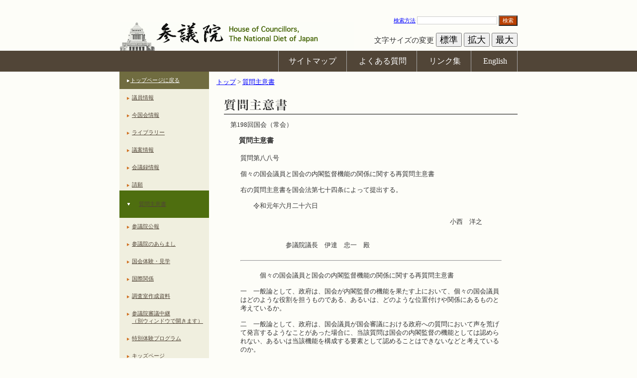

--- FILE ---
content_type: text/html
request_url: https://www.sangiin.go.jp/japanese/joho1/kousei/syuisyo/198/syuh/s198088.htm
body_size: 3542
content:
<!DOCTYPE HTML PUBLIC "-//W3C//DTD HTML 4.01 Transitional//EN" "http://www.w3.org/TR/html4/loose.dtd">
<html lang="ja">
<head>
<meta http-equiv="Content-Type" content="text/html; charset=utf-8">
<meta http-equiv="Content-Script-Type" content="text/javascript">

<title>
個々の国会議員と国会の内閣監督機能の関係に関する再質問主意書：質問本文：参議院
</title>
<link rel="stylesheet" title="" href="../../../common/css/import_h25.css" type="text/css" media="all">
<link rel="stylesheet" title="" href="../../../common/css/table_h25.css" type="text/css" media="all">
<link rel="alternate stylesheet" type="text/css" media="all" title="small" href="../../../common/css/small_h25.css">
<link rel="alternate stylesheet" type="text/css" media="all" title="medium" href="../../../common/css/medium_h25.css">
<link rel="alternate stylesheet" type="text/css" media="all" title="large" href="../../../common/css/large_h25.css">
<script type="text/javascript" src="../../../common/js/fontsizer.js"></script>
</head>

<body>
<noscript>
<div class="jsOn">すべての機能をご利用いただくにはJavascriptを有効にしてください。</div>
</noscript>

<div id="OutWrapper">
<!--　ラッパーここから　-->
<div id="Wrapper">
<!--　ヘッダーここから　-->
<div id="Header">
<div id="skip">
<a href="#ContentsBox">本文へ</a>
</div>
<div id="HeadLeft">
<h1 id="Logo"><a href="/"><img src="../../../common/images/layout/logo.jpg" alt="参議院"></a></h1>
</div>
<div id="Headright">
<form action="/cgi-bin/search/search.cgi" method="get">
<a href="/cgi-bin/search/search.cgi" title="検索方法の解説ページが開きます">検索方法</a>
<input type="text"name="q" id="q" class="font12px" value="" size="20" title="ここに検索語を入力してください">
<button type="submit" name="search" id="SearBtn" value="検索" title="サイト内検索を実行します">検索</button>
</form>
<div id="FonSiBox">
<ul id="FontSizer">
<li>文字サイズの変更</li>
<li><button type="button" class="sizebutton" name="small_button" value="small" onclick="return selectStyle('small')" onkeypress="return selectStyle('small')">標準</button></li>
<li><button type="button" class="sizebutton" name="medium_button" value="medium" onclick="return selectStyle('medium')" onkeypress="return selectStyle('medium')">拡大</button></li>
<li><button type="button" class="sizebutton" name="large_button" value="large" onclick="return selectStyle('large')" onkeypress="return selectStyle('large')">最大</button></li>
</ul>
</div>
</div>
</div>
<!--//　ヘッダーここまで　-->

<!--　グローバルナビゲーションここから　-->
<div id="PrimaryNavi0">
<div id="PrimaryNavi">
<ul id="GlobalNavi">
<li id="Sitemap"><a href="/japanese/sitemap/index.html">サイトマップ</a></li>
<li id="Faq"><a href="/japanese/goiken_gositumon/faq/index.html">よくある質問</a></li>
<li id="Link"><a href="/japanese/link/index.html">リンク集</a></li>
<li id="English"><a href="/eng/index.htm"><span lang="en">English</span></a></li>
</ul>
</div>
</div>
<!--//　グローバルナビゲーションここまで　-->
<div class="clearing"><img src="../../../common/images/layout/spacer.gif" alt="" width="1" height="1"></div>

<!--　ローカルコンテンツボックスここから　-->
<div id="LocalContents">

<!--　左ボックスここから　-->
<div id="LocalLeft">
<ul class="local_navigation">
<li id="HomeLink"><a href="/">トップページに戻る</a></li>
<li><a href="/japanese/joho1/kousei/giin/current/yakuin.htm">議員情報</a></li>
<li><a href="/japanese/kon_kokkaijyoho/index.html" >今国会情報</a></li>
<li><a href="/japanese/kaiki/index.html" >ライブラリー</a></li>
<li><a href="/japanese/joho1/kousei/gian/current/gian.htm">議案情報</a></li>
<li><a href="/japanese/joho1/kaigirok/kaigirok.htm">会議録情報</a></li>
<li><a href="/japanese/joho1/kousei/seigan/current/seigan.htm">請願</a></li>
<li id="Current"><a href="/japanese/joho1/kousei/syuisyo/current/syuisyo.htm">質問主意書</a></li>
<li><a href="/japanese/joho1/kousei/koho/current/koho.htm">参議院公報</a></li>
<li><a href="/japanese/aramashi/index.html">参議院のあらまし</a></li>
<li><a href="/japanese/taiken/bochou/kengaku.html">国会体験・見学</a></li>
<li><a href="/japanese/kokusai_kankei/index.html">国際関係</a></li>
<li><a href="/japanese/annai/chousa/index.html">調査室作成資料</a></li>
<li><a href="https://www.webtv.sangiin.go.jp" target="_blank">参議院審議中継<br>（別ウィンドウで開きます）</a></li>
<li><a href="/japanese/taiken/t_program/t_program.html">特別体験プログラム</a></li>
<li><a href="/japanese/kids/index.html">キッズページ</a></li>
</ul>
</div>
<!--//左ボックスここまで　-->

<!--　右ボックスここから　-->
<div id="LocalRight">
<!--　パンくずここから　-->
<div id="BreadCrimbs">
<ol>
<li><a href="/">トップ</a> &gt; </li>
<li><a href="/japanese/joho1/kousei/syuisyo/current/syuisyo.htm">質問主意書</a></li>
</ol>
</div>
<!--//　パンくずここまで　-->

<!--　コンテンツここから　-->

<div id="ContentsBox" class="ta_l">
<h1><img src="../../images/title01.gif" alt="質問主意書" width="590" height="31"></h1>
<p class="exp">第198回国会（常会）</p>
<h2 class="title_text">質問主意書</h2>
<br>
<TABLE WIDTH="90%" BORDER="0" ALIGN="CENTER" SUMMARY="">
<TR>
<TD ALIGN="LEFT">
質問第八八号<BR>
<BR>
個々の国会議員と国会の内閣監督機能の関係に関する再質問主意書<BR>
<BR>
右の質問主意書を国会法第七十四条によって提出する。<BR>
<BR>
　　令和元年六月二十六日<BR>
<BR>
<DIV ALIGN="RIGHT">小西　洋之　　　</DIV>
<BR>
<BR>
　　　　　　　参議院議長　伊達　忠一　殿<BR>
<BR>
<HR>
<BR>
　　　個々の国会議員と国会の内閣監督機能の関係に関する再質問主意書<BR>
<BR>
一　一般論として、政府は、国会が内閣監督の機能を果たす上において、個々の国会議員はどのような役割を担うものである、あるいは、どのような位置付けや関係にあるものと考えているか。<BR>
<BR>
二　一般論として、政府は、国会議員が国会審議における政府への質問において声を荒げて発言するようなことがあった場合に、当該質問は国会の内閣監督の機能としては認められない、あるいは当該機能を構成する要素として認めることはできないなどと考えているのか。<BR>
<BR>
　　右質問する。<BR>
</TD>
</TR>
</TABLE>

</div>
<!--//　コンテンツここまで　-->

</div>
<!--//右ボックスここまで　-->
<div class="clearing"><img src="../../../common/images/layout/spacer.gif" alt="" width="1" height="1"></div>

<!--　コンテンツ下ナビゲーションここから　-->
<div id="BottomNavi0">
<div id="BottomNavi">
<ul id="SecondaryNavi">
<li id="Guide"><a href="/japanese/riyouannai/index.html" title="利用案内">利用案内</a></li>
<li id="Copy"><a href="/japanese/chosakuken/index.html" title="著作権">著作権</a></li>
<li id="Immunity"><a href="/japanese/menseki/index.html" title="免責事項">免責事項</a></li>
<li id="Opinion"><a href="/japanese/goiken_gositumon/index.html" title="ご意見・ご質問">ご意見・ご質問</a></li>
</ul>
</div>
</div>
<!--//　コンテンツ下ナビゲーションここまで　-->

</div>
<!--//　ホームコンテンツボックスここまで　-->

<!--　フッターここから　-->
<div id="Footer">
<small>All rights reserved. Copyright(c) , House of Councillors, The National Diet of Japan</small>
</div>
<!--//　フッターここまで　-->
</div>
<!--//　ラッパーここまで　-->
</div>

</body>
</html>
